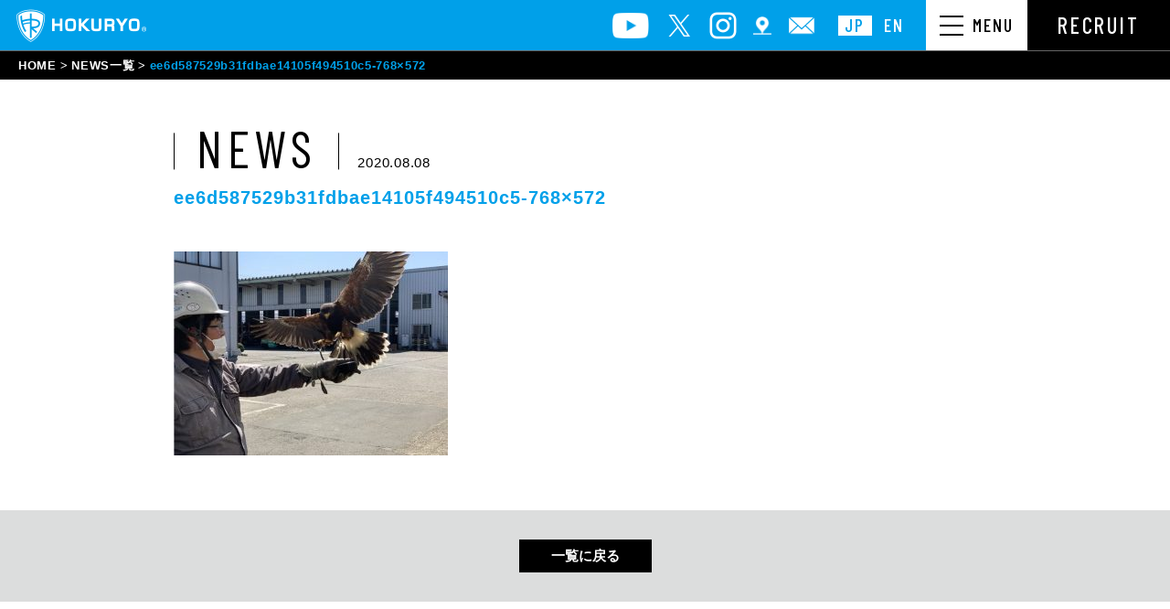

--- FILE ---
content_type: text/html; charset=UTF-8
request_url: https://www.kabu-hokuryo.com/news/%E9%B7%B9%E5%8C%A0%E3%81%AB%E3%82%88%E3%82%8B%E3%80%81%E5%AE%B3%E9%B3%A5%E9%A7%86%E9%99%A4%E3%82%92%E5%AE%9F%E6%96%BD%E3%81%97%E3%81%BE%E3%81%97%E3%81%9F%EF%BC%81%EF%BC%81/ee6d587529b31fdbae14105f494510c5-768x572/
body_size: 6607
content:
<!DOCTYPE html>
<html lang="ja">
  <head>
<!-- Google Tag Manager -->
<script>(function(w,d,s,l,i){w[l]=w[l]||[];w[l].push({'gtm.start':
new Date().getTime(),event:'gtm.js'});var f=d.getElementsByTagName(s)[0],
j=d.createElement(s),dl=l!='dataLayer'?'&l='+l:'';j.async=true;j.src=
'https://www.googletagmanager.com/gtm.js?id='+i+dl;f.parentNode.insertBefore(j,f);
})(window,document,'script','dataLayer','GTM-KCWPMCL');</script>
<!-- End Google Tag Manager -->
    <meta charset="utf-8">
    <meta name="HandheldFriendly" content="True">
    <meta name="MobileOptimized" content="320">
    <meta name="format-detection" content="telephone=no">
    <meta http-equiv="X-UA-Compatible" content="IE=edge">
    <!--[if IE]><meta http-equiv="cleartype" content="on"><![endif]-->
    <meta name="viewport" content="width=device-width, initial-scale=1, shrink-to-fit=no, user-scalable=0" id="viewport">
    <title>株式会社北菱-HOKURYO</title>
    <!-- ./ Google Font-->
    <script>
      window.WebFontConfig = {
        google: {
          families: ['Barlow Condensed:400,500:&display=swap']
        },
        active: function () {
          sessionStorage.fonts = true;
        }
      };
      (function () {
        var wf = document.createElement('script');
        wf.src = 'https://cdnjs.cloudflare.com/ajax/libs/webfont/1.6.28/webfontloader.js';
        wf.type = 'text/javascript';
        wf.async = 'true';
        var s = document.getElementsByTagName('script')[0];
        s.parentNode.insertBefore(wf, s);
      })();
    </script>
    <!-- ./ End Google Font-->
    <!-- favicons -->
<meta name="msapplication-square70x70logo" content="https://www.kabu-hokuryo.com/wp2/wp-content/themes/fcvanilla/img/favicons/site-tile-70x70.png">
<meta name="msapplication-square150x150logo" content="https://www.kabu-hokuryo.com/wp2/wp-content/themes/fcvanilla/img/favicons/site-tile-150x150.png">
<meta name="msapplication-wide310x150logo" content="https://www.kabu-hokuryo.com/wp2/wp-content/themes/fcvanilla/img/favicons/site-tile-310x150.png">
<meta name="msapplication-square310x310logo" content="https://www.kabu-hokuryo.com/wp2/wp-content/themes/fcvanilla/img/favicons/site-tile-310x310.png">
<meta name="msapplication-TileColor" content="#0078d7">
<link rel="shortcut icon" type="image/vnd.microsoft.icon" href="https://www.kabu-hokuryo.com/wp2/wp-content/themes/fcvanilla/img/favicons/favicon.ico">
<link rel="icon" type="image/vnd.microsoft.icon" href="https://www.kabu-hokuryo.com/wp2/wp-content/themes/fcvanilla/img/favicons/favicon.ico">
<link rel="apple-touch-icon" sizes="57x57" href="https://www.kabu-hokuryo.com/wp2/wp-content/themes/fcvanilla/img/favicons/apple-touch-icon-57x57.png">
<link rel="apple-touch-icon" sizes="60x60" href="https://www.kabu-hokuryo.com/wp2/wp-content/themes/fcvanilla/img/favicons/apple-touch-icon-60x60.png">
<link rel="apple-touch-icon" sizes="72x72" href="https://www.kabu-hokuryo.com/wp2/wp-content/themes/fcvanilla/img/favicons/apple-touch-icon-72x72.png">
<link rel="apple-touch-icon" sizes="76x76" href="https://www.kabu-hokuryo.com/wp2/wp-content/themes/fcvanilla/img/favicons/apple-touch-icon-76x76.png">
<link rel="apple-touch-icon" sizes="114x114" href="https://www.kabu-hokuryo.com/wp2/wp-content/themes/fcvanilla/img/favicons/apple-touch-icon-114x114.png">
<link rel="apple-touch-icon" sizes="120x120" href="https://www.kabu-hokuryo.com/wp2/wp-content/themes/fcvanilla/img/favicons/apple-touch-icon-120x120.png">
<link rel="apple-touch-icon" sizes="144x144" href="https://www.kabu-hokuryo.com/wp2/wp-content/themes/fcvanilla/img/favicons/apple-touch-icon-144x144.png">
<link rel="apple-touch-icon" sizes="152x152" href="https://www.kabu-hokuryo.com/wp2/wp-content/themes/fcvanilla/img/favicons/apple-touch-icon-152x152.png">
<link rel="apple-touch-icon" sizes="180x180" href="https://www.kabu-hokuryo.com/wp2/wp-content/themes/fcvanilla/img/favicons/apple-touch-icon-180x180.png">
<link rel="icon" type="image/png" sizes="36x36" href="https://www.kabu-hokuryo.com/wp2/wp-content/themes/fcvanilla/img/favicons/android-chrome-36x36.png">
<link rel="icon" type="image/png" sizes="48x48" href="https://www.kabu-hokuryo.com/wp2/wp-content/themes/fcvanilla/img/favicons/android-chrome-48x48.png">
<link rel="icon" type="image/png" sizes="72x72" href="https://www.kabu-hokuryo.com/wp2/wp-content/themes/fcvanilla/img/favicons/android-chrome-72x72.png">
<link rel="icon" type="image/png" sizes="96x96" href="https://www.kabu-hokuryo.com/wp2/wp-content/themes/fcvanilla/img/favicons/android-chrome-96x96.png">
<link rel="icon" type="image/png" sizes="128x128" href="https://www.kabu-hokuryo.com/wp2/wp-content/themes/fcvanilla/img/favicons/android-chrome-128x128.png">
<link rel="icon" type="image/png" sizes="144x144" href="https://www.kabu-hokuryo.com/wp2/wp-content/themes/fcvanilla/img/favicons/android-chrome-144x144.png">
<link rel="icon" type="image/png" sizes="152x152" href="https://www.kabu-hokuryo.com/wp2/wp-content/themes/fcvanilla/img/favicons/android-chrome-152x152.png">
<link rel="icon" type="image/png" sizes="192x192" href="https://www.kabu-hokuryo.com/wp2/wp-content/themes/fcvanilla/img/favicons/android-chrome-192x192.png">
<link rel="icon" type="image/png" sizes="256x256" href="https://www.kabu-hokuryo.com/wp2/wp-content/themes/fcvanilla/img/favicons/android-chrome-256x256.png">
<link rel="icon" type="image/png" sizes="384x384" href="https://www.kabu-hokuryo.com/wp2/wp-content/themes/fcvanilla/img/favicons/android-chrome-384x384.png">
<link rel="icon" type="image/png" sizes="512x512" href="https://www.kabu-hokuryo.com/wp2/wp-content/themes/fcvanilla/img/favicons/android-chrome-512x512.png">
<link rel="icon" type="image/png" sizes="36x36" href="https://www.kabu-hokuryo.com/wp2/wp-content/themes/fcvanilla/img/favicons/icon-36x36.png">
<link rel="icon" type="image/png" sizes="48x48" href="https://www.kabu-hokuryo.com/wp2/wp-content/themes/fcvanilla/img/favicons/icon-48x48.png">
<link rel="icon" type="image/png" sizes="72x72" href="https://www.kabu-hokuryo.com/wp2/wp-content/themes/fcvanilla/img/favicons/icon-72x72.png">
<link rel="icon" type="image/png" sizes="96x96" href="https://www.kabu-hokuryo.com/wp2/wp-content/themes/fcvanilla/img/favicons/icon-96x96.png">
<link rel="icon" type="image/png" sizes="128x128" href="https://www.kabu-hokuryo.com/wp2/wp-content/themes/fcvanilla/img/favicons/icon-128x128.png">
<link rel="icon" type="image/png" sizes="144x144" href="https://www.kabu-hokuryo.com/wp2/wp-content/themes/fcvanilla/img/favicons/icon-144x144.png">
<link rel="icon" type="image/png" sizes="152x152" href="https://www.kabu-hokuryo.com/wp2/wp-content/themes/fcvanilla/img/favicons/icon-152x152.png">
<link rel="icon" type="image/png" sizes="160x160" href="https://www.kabu-hokuryo.com/wp2/wp-content/themes/fcvanilla/img/favicons/icon-160x160.png">
<link rel="icon" type="image/png" sizes="192x192" href="https://www.kabu-hokuryo.com/wp2/wp-content/themes/fcvanilla/img/favicons/icon-192x192.png">
<link rel="icon" type="image/png" sizes="196x196" href="https://www.kabu-hokuryo.com/wp2/wp-content/themes/fcvanilla/img/favicons/icon-196x196.png">
<link rel="icon" type="image/png" sizes="256x256" href="https://www.kabu-hokuryo.com/wp2/wp-content/themes/fcvanilla/img/favicons/icon-256x256.png">
<link rel="icon" type="image/png" sizes="384x384" href="https://www.kabu-hokuryo.com/wp2/wp-content/themes/fcvanilla/img/favicons/icon-384x384.png">
<link rel="icon" type="image/png" sizes="512x512" href="https://www.kabu-hokuryo.com/wp2/wp-content/themes/fcvanilla/img/favicons/icon-512x512.png">
<link rel="icon" type="image/png" sizes="16x16" href="https://www.kabu-hokuryo.com/wp2/wp-content/themes/fcvanilla/img/favicons/icon-16x16.png">
<link rel="icon" type="image/png" sizes="24x24" href="https://www.kabu-hokuryo.com/wp2/wp-content/themes/fcvanilla/img/favicons/icon-24x24.png">
<link rel="icon" type="image/png" sizes="32x32" href="https://www.kabu-hokuryo.com/wp2/wp-content/themes/fcvanilla/img/favicons/icon-32x32.png">
<link rel="manifest" href="https://www.kabu-hokuryo.com/wp2/wp-content/themes/fcvanilla/img/favicons/manifest.json">
    <!-- /favicons -->
    <link rel='dns-prefetch' href='//cdnjs.cloudflare.com' />
    <meta name="apple-mobile-web-app-title" content="株式会社北菱">
			<script type="text/javascript">
		(function(document,navigator,standalone) {
            // prevents links from apps from oppening in mobile safari
            // this javascript must be the first script in your <head>
            if ((standalone in navigator) && navigator[standalone]) {
                var curnode, location=document.location, stop=/^(a|html)$/i;
                document.addEventListener('click', function(e) {
                    curnode=e.target;
                    while (!(stop).test(curnode.nodeName)) {
                        curnode=curnode.parentNode;
                    }
                    // Condidions to do this only on links to your own app
                    // if you want all links, use if('href' in curnode) instead.
                    if('href' in curnode && ( curnode.href.indexOf('http') || ~curnode.href.indexOf(location.host) ) ) {
                        e.preventDefault();
                        location.href = curnode.href;
                    }
                },false);
            }
        })(document,window.navigator,'standalone');
		</script>
	<link rel='stylesheet' id='gtranslate-style-css'  href='https://www.kabu-hokuryo.com/wp2/wp-content/plugins/gtranslate/gtranslate-style24.css?ver=5.4.18' type='text/css' media='all' />
<link rel='stylesheet' id='wp-block-library-css'  href='https://www.kabu-hokuryo.com/wp2/wp-includes/css/dist/block-library/style.min.css?ver=5.4.18' type='text/css' media='all' />
<link rel='stylesheet' id='-css'  href='https://www.kabu-hokuryo.com/wp2/wp-content/themes/fcvanilla/style.css' type='text/css' media='all' />
<link rel='stylesheet' id='fc-style-css'  href='https://www.kabu-hokuryo.com/wp2/wp-content/themes/fcvanilla/css/style.css?20220726&#038;ver=5.4.18' type='text/css' media='all' />
<link rel='stylesheet' id='fc-cms-css'  href='https://www.kabu-hokuryo.com/wp2/wp-content/themes/fcvanilla/css/cms.css?ver=5.4.18' type='text/css' media='all' />
<script type="text/javascript">var addToHomeConfig = {message:'ホーム画面に追加',animationIn:'fade',animationOut:'fade',startdelay:2000,lifespan:20000,expire:0,touchIcon:true}</script><script src='//cdnjs.cloudflare.com/ajax/libs/jquery/3.4.1/jquery.min.js?ver=3.4.1'></script>
<script src='//cdnjs.cloudflare.com/ajax/libs/jquery-migrate/3.1.0/jquery-migrate.min.js?ver=3.1.0'></script>
<link rel='shortlink' href='https://www.kabu-hokuryo.com/?p=1289' />
  </head>
    <body class="">
<!-- Google Tag Manager (noscript) -->
<noscript><iframe src="https://www.googletagmanager.com/ns.html?id=GTM-KCWPMCL"
height="0" width="0" style="display:none;visibility:hidden"></iframe></noscript>
<!-- End Google Tag Manager (noscript) -->
    <div class="container">
      <header class="header-fixed js-fixed-right">
        <div class="header-row">
          <div class="left">
                        <div><a class="logo" href="https://www.kabu-hokuryo.com/"><img src="https://www.kabu-hokuryo.com/wp2/wp-content/themes/fcvanilla/img/common/logo.png" alt="HOKURYO"></a></div>
          </div>
          <div class="right">
            <div class="header-row">
              <div class="header-contact">
                <ul class="list-contact">
                  <li class="md"><a class="link" href="https://www.youtube.com/channel/UCWQ4oLn6qhZAqT22SqWSE2Q" target="_blank" rel="noopener"><i class="icon icon-youtube"></i></a></li>
                  <li class="md"><a class="link" href="https://twitter.com/hokuryor" target="_blank" rel="noopener"><i class="icon icon-twitter"></i></a></li>
                  <li class="md"><a class="link" href="https://www.instagram.com/hokuryo_recruit/" target="_blank" rel="noopener"><i class="icon icon-instagram"></i></a></li>
                  <li><a class="link" href="https://goo.gl/maps/3uW1iHrrBGh73xG78" target="_blank" rel="noopener"><i class="icon icon-map"></i></a></li>
                  <li><a class="link" href="https://www.kabu-hokuryo.com/contact/"><i class="icon icon-email"></i></a></li>
                </ul>
              </div>
              <div class="header-language">
                <ul class="list-language">
                  <li class="is-active"><a class="link" href="#" onclick="doGTranslate('ja|ja');return false;">JP</a></li>
                  <li><a class="link" href="#" onclick="doGTranslate('ja|en');return false;">EN</a></li>
                </ul>
              </div>
<!-- GTranslate: https://gtranslate.io/ -->
<div id="google_translate_element2" style="display:none;"></div>
<script type="text/javascript">
function googleTranslateElementInit2() {new google.translate.TranslateElement({pageLanguage: 'ja',autoDisplay: false}, 'google_translate_element2');}
</script><script type="text/javascript" src="//translate.google.com/translate_a/element.js?cb=googleTranslateElementInit2"></script>
<script type="text/javascript">
function GTranslateGetCurrentLang() {var keyValue = document['cookie'].match('(^|;) ?googtrans=([^;]*)(;|$)');return keyValue ? keyValue[2].split('/')[2] : null;}
function GTranslateFireEvent(element,event){try{if(document.createEventObject){var evt=document.createEventObject();element.fireEvent('on'+event,evt)}else{var evt=document.createEvent('HTMLEvents');evt.initEvent(event,true,true);element.dispatchEvent(evt)}}catch(e){}}
function doGTranslate(lang_pair){if(lang_pair.value)lang_pair=lang_pair.value;if(lang_pair=='')return;var lang=lang_pair.split('|')[1];if(GTranslateGetCurrentLang() == null && lang == lang_pair.split('|')[0])return;var teCombo;var sel=document.getElementsByTagName('select');for(var i=0;i<sel.length;i++)if(/goog-te-combo/.test(sel[i].className)){teCombo=sel[i];break;}if(document.getElementById('google_translate_element2')==null||document.getElementById('google_translate_element2').innerHTML.length==0||teCombo.length==0||teCombo.innerHTML.length==0){setTimeout(function(){doGTranslate(lang_pair)},500)}else{teCombo.value=lang;GTranslateFireEvent(teCombo,'change');GTranslateFireEvent(teCombo,'change')}}
</script>
              <div class="header-menu">
                <div class="navbar-wrapper">
                  <div class="navbar-toggler trans">
                    <div class="button"><span class="line"></span><span class="line"></span><span class="line"></span></div>
                    <div class="text"><span>menu</span></div>
                  </div>
                </div>
              </div>
              <div class="header-button"><a class="button button-recruit" href="https://www.kabu-hokuryo.com/recruit/">RECRUIT</a></div>
            </div>
          </div>
        </div>
        <div class="header-nav">
          <div class="navbar-wrapper">
            <nav class="navbar-nav">
              <div class="navbar-collapse">
                <div class="navbar-content">
                  <div class="wrapper">
                    <div class="navbar-block is-border">
                      <p class="navbar-heading js-navbar-accordion">
                        <a href="https://www.kabu-hokuryo.com/" class="md">
                          CORPORATE SITE <span class="text-blue line"></span> TOP
                        </a>
                        <span class="sm">
                          CORPORATE SITE <span class="text-blue line"></span> TOP
                        </span>
                      </p>
                      <div class="navbar-accordion-content">
                        <div class="navbar-layout">
                          <div class="col">
                            <div class="navbar-widget">
                              <p class="heading"><span class="en">ADVANTAGE</span><span class="jp">私たちの強み</span></p>
                              <ul class="list">
                                <li><a href="https://www.kabu-hokuryo.com/strength/">私たちの強み 一覧</a></li>
                                <li><a href="https://www.kabu-hokuryo.com/strength/onestopservice/">ワンストップサービス</a></li>
                                <li><a href="https://www.kabu-hokuryo.com/strength/facility/">保有設備</a></li>
                                <li><a href="https://www.kabu-hokuryo.com/strength/qualification/">資格取得一覧表</a></li>
                              </ul>
                            </div>
                          </div>
                          <div class="col">
                            <div class="navbar-widget is-news">
                              <p class="heading"><span class="en">NEWS</span><span class="jp">ニュース</span></p>
                              <ul class="list">
                                <li><a href="https://www.kabu-hokuryo.com/news/">NEWS 一覧</a></li>
                              </ul>
                            </div>
                          </div>
                          <div class="col">
                            <div class="navbar-widget">
                              <p class="heading"><span class="en">PRODUCTS</span><span class="jp">製品情報</span></p>
                              <div class="row-product">
                                <div class="column">
                                  <ul class="list is-product">
                                    <li class="is-robots"><a href="https://www.kabu-hokuryo.com/sewer-robots/">下水道ロボット</a></li>
                                    <li class="is-equipment"><a href="https://www.kabu-hokuryo.com/sewer-equipment/">下水道関連製品</a></li>
                                    <li class="is-aviation"><a href="https://www.kabu-hokuryo.com/aviation/">航空エンジン燃焼器部品</a></li>
                                  </ul>
                                </div>
                                <div class="column">
                                  <ul class="list is-product">
                                    <li class="is-construction"><a href="https://www.kabu-hokuryo.com/construction/">建設機械パーツ</a></li>
                                    <li class="is-special"><a href="https://www.kabu-hokuryo.com/special/">特殊/特種車輌</a></li>
                                  </ul>
                                </div>
                              </div>
                            </div>
                          </div>
                          <div class="col">
                            <div class="navbar-widget">
                              <p class="heading"><span class="en">VOICE</span><span class="jp">お客様の声</span></p>
                              <ul class="list">
                                <li><a href="https://www.kabu-hokuryo.com/voice/">お客様の声 一覧</a></li>
                              </ul>
                            </div>
                          </div>
                          <div class="col">
                            <div class="navbar-widget">
                              <p class="heading"><span class="en">STORY</span><span class="jp">HOKURYOストーリー</span></p>
                              <ul class="list">
                                <li><a href="https://www.kabu-hokuryo.com/story/">HOKURYOストーリー <br class="sm">一覧</a></li>
                              </ul>
                            </div>
                          </div>
                        </div>
                        <div class="navbar-widget">
                          <ul class="list is-inline">
                            <li><a href="https://www.kabu-hokuryo.com/company/">会社情報</a></li>
                            <li><a href="https://www.kabu-hokuryo.com/company/topmessage/">トップメッセージ</a></li>
                            <li><a href="https://www.kabu-hokuryo.com/company/history/">HOKURYOの歩み</a></li>
                            <li><a href="https://www.kabu-hokuryo.com/company/quality/">マネジメントシステム</a></li>
                            <li><a href="https://www.kabu-hokuryo.com/contact/">お問い合わせ</a></li>
                          </ul>
                        </div>
                      </div>
                    </div>
                    <div class="navbar-block">
                      <p class="navbar-heading js-navbar-accordion">
                        <a href="https://www.kabu-hokuryo.com/recruit/" class="md">
                          RECRUIT SITE <span class="text-blue line"></span> TOP
                        </a>
                        <span class="sm">
                          RECRUIT SITE <span class="text-blue line"></span> TOP
                        </span>
                      </p>
                      <div class="navbar-accordion-content">
                        <div class="navbar-layout">
                          <div class="col">
                            <div class="navbar-widget">
                              <p class="heading"><span class="en">OUR COMPANY</span><span class="jp">私たちの会社</span></p>
                              <ul class="list">
                                <li><a href="https://www.kabu-hokuryo.com/recruit/company#business">事業内容</a></li>
                                <li><a href="https://www.kabu-hokuryo.com/recruit/company#works">職種別の仕事内容</a></li>
                              </ul>
                            </div>
                          </div>
                          <div class="col">
                            <div class="navbar-widget">
                              <p class="heading"><span class="en">OUR MEMBERS</span><span class="jp">働く仲間</span></p>
                              <ul class="list">
                                <li><a href="https://www.kabu-hokuryo.com/recruit/member/">先輩たちの声</a></li>
                              </ul>
                            </div>
                          </div>
                          <div class="col">
                            <div class="navbar-widget">
                              <p class="heading"><span class="en">ACTIVE FIELD</span><span class="jp">活躍するフィールド</span></p>
                              <ul class="list">
                                <li><a href="https://www.kabu-hokuryo.com/recruit/field#numbers">数字で見るHOKURYO</a></li>
                                <li><a href="https://www.kabu-hokuryo.com/recruit/field#career-system">教育制度・キャリア</a></li>
                              </ul>
                            </div>
                          </div>
                          <div class="col">
                            <div class="navbar-widget">
                              <p class="heading"><span class="en">OUR MESSAGE</span><span class="jp">私たちからのメッセージ</span></p>
                              <ul class="list">
                                <li><a href="https://www.kabu-hokuryo.com/recruit/message/">社長メッセージ</a></li>
                              </ul>
                            </div>
                          </div>
                          <div class="col">
                            <div class="navbar-widget is-challenging">
                              <p class="heading"><span class="en">CHALLENGING</span><span class="jp">HOKURYOに挑戦する</span></p>
                              <div class="position-relative">
                                <ul class="list">
                                  <li><a href="https://www.kabu-hokuryo.com/recruit/newgraduate/">新卒募集要項</a></li>
                                  <li><a href="https://www.kabu-hokuryo.com/recruit/career/">中途募集要項</a></li>
                                </ul>
                                <p class="button-fixed"><a class="button button-entry" href="https://www.kabu-hokuryo.com/recruit/entry/">ENTRY</a></p>
                              </div>
                            </div>
                          </div>
                        </div>
                      </div>
                    </div>
                    <div class="navbar-close"><span class="js-navbar-close js-navbar-top"><span class="text">close</span><br><span class="icon"></span></span></div>

                    <ul class="list-contact sm">
                      <li><a class="link" href="https://www.youtube.com/channel/UCWQ4oLn6qhZAqT22SqWSE2Q" target="_blank" rel="noopener"><i class="icon icon-youtube"></i></a></li>
                      <li><a class="link" href="https://twitter.com/hokuryor" target="_blank" rel="noopener"><i class="icon icon-twitter"></i></a></li>
                      <li><a class="link" href="https://www.instagram.com/hokuryo_recruit/" target="_blank" rel="noopener"><i class="icon icon-instagram"></i></a></li>
                    </ul>
                  </div>
                </div>
                <div class="navbar-over js-navbar-close"></div>
              </div>
            </nav>
          </div>
        </div>
      </header>
<main class="main-container">
  <!-- ./ Breadcrumb Wrapper-->
  <div class="breadcrumb-wrapper">
    <ul class="breadcrumb">
      <li class="item"><a class="link" href="https://www.kabu-hokuryo.com/">HOME</a></li>
      <li class="item"><a class="link" href="https://www.kabu-hokuryo.com/news/">NEWS一覧</a></li>
      <li class="item"><span class="link">ee6d587529b31fdbae14105f494510c5-768&#215;572</span></li>
    </ul>
  </div>
  <!-- ./ Section News Detail-->
  <article class="section-news-detail">
    <div class="wrapper is-medium">
      <div class="news-detail">
        <div class="news-header">
          <ul class="news-info">
            <li><span class="news-catalog">NEWS</span></li>
            <li>
              <time class="news-date" datetime="2020-08-08">2020.08.08</time>
            </li>
          </ul>
          <h1 class="news-heading">ee6d587529b31fdbae14105f494510c5-768&#215;572</h1>
        </div>
        <div class="news-content post-content"><p class="attachment"><a href='https://www.kabu-hokuryo.com/wp2/wp-content/uploads/2020/08/ee6d587529b31fdbae14105f494510c5-768x572-1.jpg'><img width="300" height="223" src="https://www.kabu-hokuryo.com/wp2/wp-content/uploads/2020/08/ee6d587529b31fdbae14105f494510c5-768x572-1-300x223.jpg" class="attachment-medium size-medium" alt="" srcset="https://www.kabu-hokuryo.com/wp2/wp-content/uploads/2020/08/ee6d587529b31fdbae14105f494510c5-768x572-1-300x223.jpg 300w, https://www.kabu-hokuryo.com/wp2/wp-content/uploads/2020/08/ee6d587529b31fdbae14105f494510c5-768x572-1.jpg 768w" sizes="(max-width: 300px) 100vw, 300px" /></a></p>
</div>
        <p></p>
      </div>
    </div>
  </article>
  <!-- ./ Post Button-->
  <div class="post-button-wrapper">
    <div class="wrapper is-medium">
      <ul class="post-button">                <li><a class="button button-post is-list" href="https://www.kabu-hokuryo.com/news/">一覧に戻る</a></li>
              </ul>
    </div>
  </div>
  <!-- ./ Contact-->
  <div class="section-contact">
    <div class="wrapper">
      <div class="contact-wrapper">
        <p class="heading">ご相談・お見積り・<br class="sm">お問い合わせはお気軽にこちらまで</p>
        <div class="row">
          <div class="column">
            <p>電話でのお問い合わせ</p>
            <p><a class="tel pointer-tel" href="tel:0761-21-3311"><span class="number"><img class="md" src="https://www.kabu-hokuryo.com/wp2/wp-content/themes/fcvanilla/img/common/img_tel.png" alt="0761-21-3311"><img class="sm" src="https://www.kabu-hokuryo.com/wp2/wp-content/themes/fcvanilla/img/common/sp/img_tel.png" alt="0761-21-3311"></span><span>（代表）</span></a></p>
          </div>
          <div class="column"><a class="button button-contact" href="https://www.kabu-hokuryo.com/contact/"><span class="icon">メールでのお問い合わせ</span></a></div>
        </div>
      </div>
    </div>
  </div>
</main>
<footer class="js-fixed-right">
        <div class="footer-content">
          <ul class="list-contact">
            <li><a class="link" href="https://www.youtube.com/channel/UCWQ4oLn6qhZAqT22SqWSE2Q" target="_blank" rel="noopener"><i class="icon icon-youtube"></i></a></li>
            <li><a class="link" href="https://twitter.com/hokuryor" target="_blank" rel="noopener"><i class="icon icon-twitter"></i></a></li>
            <li><a class="link" href="https://www.instagram.com/hokuryo_recruit/" target="_blank" rel="noopener"><i class="icon icon-instagram"></i></a></li>
          </ul>
          <p class="footer-logo"><a href="https://www.kabu-hokuryo.com/"><img src="https://www.kabu-hokuryo.com/wp2/wp-content/themes/fcvanilla/img/common/footer_logo.png" alt="HOKURYO"></a></p>
          <div class="footer-info">
            <p><strong>株式会社 HOKURYO</strong></p>
            <address>石川県小松市長田町イ18　TEL：<a class="pointer-tel" href="tel:0761-21-3311">0761-21-3311</a>（代表）</address><small class="footer-copyright">Copyright&copy;2020 HOKURYO.ALL right reserved.</small>
          </div>
        </div>
        <p class="footer-totop js-backtotop"><span class="icon trans"></span></p>
      </footer>
    </div>
		<script src='https://www.kabu-hokuryo.com/wp2/wp-content/themes/fcvanilla/js/scripts.js?ver=2.0.1'></script>
	</body>
</html>


--- FILE ---
content_type: text/css
request_url: https://www.kabu-hokuryo.com/wp2/wp-content/themes/fcvanilla/css/cms.css?ver=5.4.18
body_size: 573
content:
@charset "UTF-8";

html {
  height: auto !important;
}

.table-primary .spacing {
  letter-spacing: -.1em;
}

.list-sewer-product .column.filter-show {
    display: list-item;
}
.list-sewer-product .column.filter-hidden {
    display: none;
}

.section-sewer-results .box-search-product .is-selected {
  opacity: 0.7;
  -webkit-opacity: 0.7;
  -moz-opacity: 0.7;
  filter: alpha(opacity=70);
  -ms-filter: "alpha(opacity=70)";
}

.mw_wp_form .js-show-input,
.mw_wp_form .js-show-confirm {
  display:none;
}
.mw_wp_form.mw_wp_form_confirm .is-hide-confirm {
  display:none !important;
}

.mw_wp_form.mw_wp_form_confirm .form-secondary .form-control .layout {
  font-weight:unset;
}
